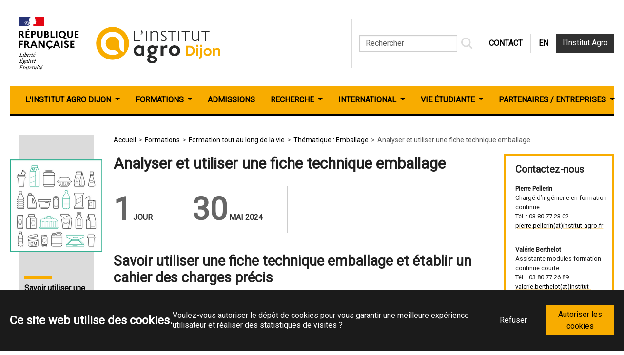

--- FILE ---
content_type: text/html; charset=utf-8
request_url: https://institut-agro-dijon.fr/formation-continue/formations-entreprises/thematique-emballage/analyser-et-utiliser-une-fiche-technique-emballage
body_size: 12054
content:
<!DOCTYPE html>
<html lang="fr-FR">
<head>
    <meta charset="utf-8">

<!-- 
	Based on the TYPO3 Bootstrap Package by Benjamin Kott - https://www.bootstrap-package.com/

	This website is powered by TYPO3 - inspiring people to share!
	TYPO3 is a free open source Content Management Framework initially created by Kasper Skaarhoj and licensed under GNU/GPL.
	TYPO3 is copyright 1998-2026 of Kasper Skaarhoj. Extensions are copyright of their respective owners.
	Information and contribution at https://typo3.org/
-->

<link rel="icon" href="/_assets/7b104a5b4a8a72ebd5f796fdaacbac4b/Icons/favicon.ico" type="image/vnd.microsoft.icon">
<title>Analyser et utiliser une fiche technique emballage - L&#039;Institut Agro Dijon</title>
<meta http-equiv="x-ua-compatible" content="IE=edge">
<meta name="generator" content="TYPO3 CMS">
<meta name="viewport" content="width=device-width, initial-scale=1, minimum-scale=1">
<meta name="robots" content="index,follow">
<meta name="twitter:card" content="summary">
<meta name="mobile-web-app-capable" content="no">
<meta name="google" content="notranslate">

<link rel="stylesheet" href="/typo3temp/assets/compressed/merged-128a29518ef13fdbd81c55fa1582e970-6fbdcf6faf27949fe8abd347c294e467.css?1760347700" media="all">
<link rel="stylesheet" href="/typo3temp/assets/compressed/merged-f5a0bc4b507677864264ee8ad4496aa1-5221af362b8f87d0aa1c8ce2feb0ecee.css?1760347700" media="all">






<link rel="alternate" type="application/rss+xml" href="/rss.xml" /><!-- Matomo -->
<script>
  var _paq = window._paq = window._paq || [];
  /* tracker methods like "setCustomDimension" should be called before "trackPageView" */
  _paq.push(['trackPageView']);
  _paq.push(['enableLinkTracking']);
  (function() {
    var u="https://analytics-sc.institut-agro.fr/";
    _paq.push(['setTrackerUrl', u+'matomo.php']);
    _paq.push(['setSiteId', '53']);
    var d=document, g=d.createElement('script'), s=d.getElementsByTagName('script')[0];
    g.async=true; g.src=u+'matomo.js'; s.parentNode.insertBefore(g,s);
  })();
</script>
<!-- End Matomo Code -->
<link rel="canonical" href="https://institut-agro-dijon.fr/formation-continue/formations-entreprises/thematique-emballage/analyser-et-utiliser-une-fiche-technique-emballage">
</head>
<body id="p341" class="page-341 pagelevel-6 language-0 backendlayout-descente layout-default">
<a class="sr-only sr-only-focusable" href="#content">
    Aller au contenu principal
</a>
<div class="container">
    <header>
    <div id="header-top">
        <div class="logos">
            
            
    <a id="logo-site" href="/">
        
    <img class="img-fluid" src="/fileadmin/user_upload/INSTITUT-DIJON-MARQUE-ETAT.svg" width="449" height="145" alt="" />

    </a>




            



        </div>
        <nav class="navbar navbar-expand-lg d-none d-xl-flex">
            <form method="post" class="tx_indexedsearch" action="/rechercher?tx_indexedsearch_pi2%5Baction%5D=search&amp;tx_indexedsearch_pi2%5Bcontroller%5D=Search&amp;cHash=113f5aee20980b94812e74600e5748b0">
    <div class="tx-indexedsearch-hidden-fields">
        <input name="tx_indexedsearch_pi2[search][_sections]" value="0" type="hidden">
        <input class="tx_indexedsearch_freeIndexUid" name="tx_indexedsearch_pi2[search][_freeIndexUid]" value="_" type="hidden">
        <input class="tx_indexedsearch_pointer" name="tx_indexedsearch_pi2[search][pointer]" value="0" type="hidden">
        <input name="tx_indexedsearch_pi2[search][ext]" value="" type="hidden">
        <input name="tx_indexedsearch_pi2[search][searchType]" value="1" type="hidden">
        <input name="tx_indexedsearch_pi2[search][defaultOperand]" value="0" type="hidden">
        <input name="tx_indexedsearch_pi2[search][mediaType]" value="-1" type="hidden">
        <input name="tx_indexedsearch_pi2[search][sortOrder]" value="rank_flag" type="hidden">
        <input name="tx_indexedsearch_pi2[search][group]" value="" type="hidden">
        <input name="tx_indexedsearch_pi2[search][languageUid]" value="-1" type="hidden">
        <input name="tx_indexedsearch_pi2[search][desc]" value="" type="hidden">
        <input name="tx_indexedsearch_pi2[search][numberOfResults]" value="10" type="hidden">
        <input name="tx_indexedsearch_pi2[search][extendedSearch]" value="" type="hidden">
    </div>
    <div class="form-inline">
        <input class="form-control" class="tx-indexedsearch-searchbox-sword" placeholder="Rechercher" name="tx_indexedsearch_pi2[search][sword]" type="text">
        <button class="btn btn-primary" class="tx-indexedsearch-searchbox-button-submit" name="tx_indexedsearch_pi2[search][submitButton]" type="submit">
            <svg xmlns="http://www.w3.org/2000/svg" fill="#dbdbdb" width="24" height="24" viewBox="0 0 24 24"><path d="M23.809 21.646l-6.205-6.205c1.167-1.605 1.857-3.579 1.857-5.711 0-5.365-4.365-9.73-9.731-9.73-5.365 0-9.73 4.365-9.73 9.73 0 5.366 4.365 9.73 9.73 9.73 2.034 0 3.923-.627 5.487-1.698l6.238 6.238 2.354-2.354zm-20.955-11.916c0-3.792 3.085-6.877 6.877-6.877s6.877 3.085 6.877 6.877-3.085 6.877-6.877 6.877c-3.793 0-6.877-3.085-6.877-6.877z"/></svg>
        </button>
    </div>
</form>

            <div class="navbar-nav">
                <a class="nav-link" title="contact" href="/contact">CONTACT</a>
                
                        <a class="nav-link link-trad" target="_blank" href="https://institut-agro-dijon.com">EN
                        </a>
                    
                <a class="btn btn-dark" target="_blank" href="https://institut-agro.fr">l'Institut Agro</a>
            </div>
        </nav>
    </div>
    <div id="header-menu" class="menu_principal">
        <a class="burger d-xl-none" data-target="navbarMainMenu">
            <span aria-hidden="true"></span>
            <span aria-hidden="true"></span>
            <span aria-hidden="true"></span>
        </a>
        


    <nav id="navbarMainMenu" class="navbar navbar-expand-lg navbarNav d-none d-xl-block nav">
        <div id="menu-mobile-top" class="d-xl-none">
            <form method="post" class="tx_indexedsearch" action="/rechercher?tx_indexedsearch_pi2%5Baction%5D=search&amp;tx_indexedsearch_pi2%5Bcontroller%5D=Search&amp;cHash=113f5aee20980b94812e74600e5748b0">
    <div class="tx-indexedsearch-hidden-fields">
        <input name="tx_indexedsearch_pi2[search][_sections]" value="0" type="hidden">
        <input class="tx_indexedsearch_freeIndexUid" name="tx_indexedsearch_pi2[search][_freeIndexUid]" value="_" type="hidden">
        <input class="tx_indexedsearch_pointer" name="tx_indexedsearch_pi2[search][pointer]" value="0" type="hidden">
        <input name="tx_indexedsearch_pi2[search][ext]" value="" type="hidden">
        <input name="tx_indexedsearch_pi2[search][searchType]" value="1" type="hidden">
        <input name="tx_indexedsearch_pi2[search][defaultOperand]" value="0" type="hidden">
        <input name="tx_indexedsearch_pi2[search][mediaType]" value="-1" type="hidden">
        <input name="tx_indexedsearch_pi2[search][sortOrder]" value="rank_flag" type="hidden">
        <input name="tx_indexedsearch_pi2[search][group]" value="" type="hidden">
        <input name="tx_indexedsearch_pi2[search][languageUid]" value="-1" type="hidden">
        <input name="tx_indexedsearch_pi2[search][desc]" value="" type="hidden">
        <input name="tx_indexedsearch_pi2[search][numberOfResults]" value="10" type="hidden">
        <input name="tx_indexedsearch_pi2[search][extendedSearch]" value="" type="hidden">
    </div>
    <div class="form-inline">
        <input class="form-control" class="tx-indexedsearch-searchbox-sword" placeholder="Rechercher" name="tx_indexedsearch_pi2[search][sword]" type="text">
        <button class="btn btn-primary" class="tx-indexedsearch-searchbox-button-submit" name="tx_indexedsearch_pi2[search][submitButton]" type="submit">
            <svg xmlns="http://www.w3.org/2000/svg" fill="#dbdbdb" width="24" height="24" viewBox="0 0 24 24"><path d="M23.809 21.646l-6.205-6.205c1.167-1.605 1.857-3.579 1.857-5.711 0-5.365-4.365-9.73-9.731-9.73-5.365 0-9.73 4.365-9.73 9.73 0 5.366 4.365 9.73 9.73 9.73 2.034 0 3.923-.627 5.487-1.698l6.238 6.238 2.354-2.354zm-20.955-11.916c0-3.792 3.085-6.877 6.877-6.877s6.877 3.085 6.877 6.877-3.085 6.877-6.877 6.877c-3.793 0-6.877-3.085-6.877-6.877z"/></svg>
        </button>
    </div>
</form>

            <div>
                <a class="nav-link" title="contact" href="/contact">CONTACT</a>
                
                        <a class="nav-link link-trad" target="_blank" href="https://agrosupdijon.com">EN
                        </a>
                    
            </div>
        </div>
        <ul class="d-xl-none">
            <li>
                <a href="/formations" class="bordure-blanc">Choisir une formation</a>
            </li>
            <li>
                <a href="/admissions" class="bordure-blanc">Demandes d'admissions</a>
            </li>
        </ul>
        <ul class="navbar-nav">
            
                <li class="nav-item dropdown">
                    <a href="/linstitut-agro-dijon" id="nav-item-5" class="nav-link dropdown-toggle" title="L&#039;Institut Agro Dijon" data-bs-toggle="dropdown" aria-haspopup="true" aria-expanded="false">
                    <span class="nav-link-text">L&#039;Institut Agro Dijon</span>
                    </a>
                    
                        <div class="dropdown-menu">
                            <div class="container">
                                <div class="row">
                                    <div class="col-sm-12 col-md-6 col-xl-4">
                                        <ul aria-labelledby="nav-item-5">
                                            
                                                
                                                        <li>
                                                            <a href="/linstitut-agro-dijon/presentation" class="dropdown-item" title="Présentation">
                                                                
                                                                <span class="dropdown-text">Présentation</span>
                                                            </a>
                                                            
                                                                
                                                                
                                                                    
                                                                
                                                                
                                                            
                                                        </li>
                                                    
                                            
                                                
                                                        <li>
                                                            <a href="/linstitut-agro-dijon/departements-denseignement" class="dropdown-item" title="Départements d&#039;enseignement">
                                                                
                                                                <span class="dropdown-text">Départements d&#039;enseignement</span>
                                                            </a>
                                                            
                                                                
                                                                
                                                                    
                                                                
                                                                    
                                                                
                                                                    
                                                                
                                                                    
                                                                
                                                                
                                                            
                                                        </li>
                                                    
                                            
                                                
                                                        <li>
                                                            <a href="/linstitut-agro-dijon/agro-open-lab" class="dropdown-item" title="Agro Open Lab">
                                                                
                                                                <span class="dropdown-text">Agro Open Lab</span>
                                                            </a>
                                                            
                                                        </li>
                                                    
                                            
                                                
                                                        <li>
                                                            <a href="/recherche" class="dropdown-item" title="Recherche">
                                                                
                                                                <span class="dropdown-text">Recherche</span>
                                                            </a>
                                                            
                                                        </li>
                                                    
                                            
                                                
                                                        <li>
                                                            <a href="/linstitut-agro-dijon/appui-a-lenseignement-technique-agricole" class="dropdown-item" title="EDUTER : appui à l&#039;enseignement agricole">
                                                                
                                                                <span class="dropdown-text">EDUTER : appui à l&#039;enseignement agricole</span>
                                                            </a>
                                                            
                                                                
                                                                
                                                                    
                                                                
                                                                    
                                                                
                                                                    
                                                                
                                                                
                                                            
                                                        </li>
                                                    
                                            
                                                
                                                        <li>
                                                            <a href="/linstitut-agro-dijon/implantation" class="dropdown-item" title="Implantation">
                                                                
                                                                <span class="dropdown-text">Implantation</span>
                                                            </a>
                                                            
                                                        </li>
                                                    
                                            
                                                
                                                        </ul></div>
                                                        <div class="col-sm-12 col-md-6 col-xl-4"><ul class="level-2">
                                                    
                                            
                                                
                                                        <li>
                                                            <a href="/linstitut-agro-dijon/nos-engagements" class="dropdown-item" title="Nos engagements">
                                                                
                                                                <span class="dropdown-text">Nos engagements</span>
                                                            </a>
                                                            
                                                                
                                                                
                                                                    
                                                                        
                                                                        
                                                                    
                                                                
                                                                    
                                                                        
                                                                        
                                                                    
                                                                
                                                                    
                                                                        
                                                                        
                                                                    
                                                                
                                                                    
                                                                        
                                                                        
                                                                    
                                                                
                                                                
                                                                    <ul class="level-3">
                                                                        <li><a href="/linstitut-agro-dijon/nos-engagements/accompagnement-et-tutorat" class="" title="Accompagnement et tutorat">Accompagnement et tutorat</a></li><li><a href="/linstitut-agro-dijon/nos-engagements/egalite-femmes/hommes" class="" title="Égalité femmes/hommes">Égalité femmes/hommes</a></li><li><a href="/linstitut-agro-dijon/nos-engagements/handicap" class="" title="Handicap">Handicap</a></li><li><a href="/linstitut-agro-dijon/nos-engagements/developpement-durable" class="" title="Développement durable - responsabilité sociétale et environnementale">Développement durable - responsabilité sociétale et environnementale</a></li>
                                                                    </ul>
                                                                
                                                            
                                                        </li>
                                                    
                                            
                                                
                                                        <li>
                                                            <a href="/linstitut-agro-dijon/bibliotheque" class="dropdown-item" title="Bibliothèque">
                                                                
                                                                <span class="dropdown-text">Bibliothèque</span>
                                                            </a>
                                                            
                                                        </li>
                                                    
                                            
                                                
                                                        <li>
                                                            <a href="/linstitut-agro-dijon/visite-virtuelle-de-letablissement" class="dropdown-item" title="Visite virtuelle de l&#039;établissement">
                                                                
                                                                <span class="dropdown-text">Visite virtuelle de l&#039;établissement</span>
                                                            </a>
                                                            
                                                        </li>
                                                    
                                            
                                                
                                                        <li>
                                                            <a href="/vie-etudiante/alumni" class="dropdown-item" title="Alumni">
                                                                
                                                                <span class="dropdown-text">Alumni</span>
                                                            </a>
                                                            
                                                        </li>
                                                    
                                            
                                                
                                                        </ul></div>
                                                        <div class="col-sm-12 col-md-6 col-xl-4"><ul class="level-2">
                                                    
                                            
                                                
                                                        <li>
                                                            <a href="/linstitut-agro-dijon/recrutement" class="dropdown-item" title="Recrutements">
                                                                
                                                                <span class="dropdown-text">Recrutements</span>
                                                            </a>
                                                            
                                                                
                                                                
                                                                    
                                                                
                                                                    
                                                                
                                                                
                                                            
                                                        </li>
                                                    
                                            
                                                
                                                        <li>
                                                            <a href="/linstitut-agro-dijon/conge-pour-projet-pedagogique" class="dropdown-item" title="Congé pour projet pédagogique">
                                                                
                                                                <span class="dropdown-text">Congé pour projet pédagogique</span>
                                                            </a>
                                                            
                                                        </li>
                                                    
                                            
                                                
                                                        <li>
                                                            <a href="/linstitut-agro-dijon/marche-public" class="dropdown-item" title="Marchés publics">
                                                                
                                                                <span class="dropdown-text">Marchés publics</span>
                                                            </a>
                                                            
                                                        </li>
                                                    
                                            
                                                
                                                        <li>
                                                            <a href="/linstitut-agro-dijon/tarifs" class="dropdown-item" title="TARIFS">
                                                                
                                                                <span class="dropdown-text">TARIFS</span>
                                                            </a>
                                                            
                                                        </li>
                                                    
                                            
                                        </ul>
                                    </div>
                                </div>
                            </div>
                        </div>
                    
                </li>
            
                <li class="nav-item active dropdown">
                    <a href="/formations" id="nav-item-6" class="nav-link dropdown-toggle" title="Formations" data-bs-toggle="dropdown" aria-haspopup="true" aria-expanded="false">
                    <span class="nav-link-text">Formations</span>
                    </a>
                    
                        <div class="dropdown-menu">
                            <div class="container">
                                <div class="row">
                                    <div class="col-sm-12 col-md-6 col-xl-4">
                                        <ul aria-labelledby="nav-item-6">
                                            
                                                
                                                        <li>
                                                            <a href="/formations/cycle-preparatoire-integre" class="dropdown-item" title="Cycle préparatoire intégré">
                                                                
                                                                <span class="dropdown-text">Cycle préparatoire intégré</span>
                                                            </a>
                                                            
                                                                
                                                                
                                                                    
                                                                
                                                                    
                                                                
                                                                
                                                            
                                                        </li>
                                                    
                                            
                                                
                                                        <li>
                                                            <a href="/formations/ingenieur-en-alimentation" class="dropdown-item" title="Ingénieur en alimentation durable">
                                                                
                                                                <span class="dropdown-text">Ingénieur en alimentation durable</span>
                                                            </a>
                                                            
                                                                
                                                                
                                                                    
                                                                        
                                                                        
                                                                    
                                                                
                                                                    
                                                                        
                                                                        
                                                                    
                                                                
                                                                    
                                                                        
                                                                        
                                                                    
                                                                
                                                                    
                                                                        
                                                                        
                                                                    
                                                                
                                                                    
                                                                
                                                                    
                                                                
                                                                    
                                                                
                                                                    
                                                                
                                                                    
                                                                
                                                                    
                                                                
                                                                    
                                                                
                                                                    
                                                                
                                                                
                                                                    <ul class="level-3">
                                                                        <li><a href="/formations/ingenieur-en-alimentation" class="" title="Formation initiale">Formation initiale</a></li><li><a href="/formations/ingenieur-en-alimentation/ingenieur-agroalimentaire-par-apprentissage" class="" title="Par apprentissage">Par apprentissage</a></li><li><a href="/formations/les-dominantes-de-3e-annee-en-agroalimentaire" class="" title="Dominantes de 3e année">Dominantes de 3e année</a></li><li><a href="/formations/itineraires" class="" title="Itinéraires">Itinéraires</a></li>
                                                                    </ul>
                                                                
                                                            
                                                        </li>
                                                    
                                            
                                                
                                                        <li>
                                                            <a href="/formations/ingenieur-agronome" class="dropdown-item" title="Ingénieur en agronomie">
                                                                
                                                                <span class="dropdown-text">Ingénieur en agronomie</span>
                                                            </a>
                                                            
                                                                
                                                                
                                                                    
                                                                        
                                                                        
                                                                    
                                                                
                                                                    
                                                                        
                                                                        
                                                                    
                                                                
                                                                    
                                                                        
                                                                        
                                                                    
                                                                
                                                                    
                                                                        
                                                                        
                                                                    
                                                                
                                                                    
                                                                        
                                                                        
                                                                    
                                                                
                                                                    
                                                                
                                                                    
                                                                
                                                                    
                                                                
                                                                    
                                                                
                                                                    
                                                                
                                                                    
                                                                
                                                                    
                                                                
                                                                    
                                                                
                                                                    
                                                                
                                                                
                                                                    <ul class="level-3">
                                                                        <li><a href="/formations/ingenieur-agronome" class="" title="Formation initiale">Formation initiale</a></li><li><a href="/formations/ingenieur-agronome/ingenieur-agronome-par-apprentissage" class="" title="Par apprentissage">Par apprentissage</a></li><li><a href="/formations/ingenieur-agronome/ingenieur-agronome-fonctionnaire" class="" title="Fonctionnaire IAE">Fonctionnaire IAE</a></li><li><a href="/formations/les-dominantes-de-3e-annee-en-agronomie" class="" title="Dominantes de 3e année">Dominantes de 3e année</a></li><li><a href="/formations/itineraires" class="" title="Itinéraires">Itinéraires</a></li>
                                                                    </ul>
                                                                
                                                            
                                                        </li>
                                                    
                                            
                                                
                                                        </ul></div>
                                                        <div class="col-sm-12 col-md-6 col-xl-4"><ul class="level-2">
                                                    
                                            
                                                
                                                        <li>
                                                            <a href="/formations/bachelor-agro" class="dropdown-item" title="Bachelor Agro">
                                                                
                                                                <span class="dropdown-text">Bachelor Agro</span>
                                                            </a>
                                                            
                                                                
                                                                
                                                                    
                                                                        
                                                                        
                                                                    
                                                                
                                                                    
                                                                        
                                                                        
                                                                    
                                                                
                                                                    
                                                                        
                                                                        
                                                                    
                                                                
                                                                
                                                                    <ul class="level-3">
                                                                        <li><a href="/formations/bachelor-agro-360" class="" title="Bachelor Agro AGRI 360 : Adaptabilité, Gestion des risques, Résiliences et Innovation en Agriculture">Bachelor Agro AGRI 360 : Adaptabilité, Gestion des risques, Résiliences et Innovation en Agriculture</a></li><li><a href="/formations/bachelor-agro/syrena-systemes-robotises-et-numeriques-pour-lagriculture" class="" title="Bachelor Agro SYRENA : Systèmes Robotisés et Numériques pour l'Agriculture">Bachelor Agro SYRENA : Systèmes Robotisés et Numériques pour l'Agriculture</a></li><li><a href="/formations/bachelor-agro/bachelor-alimentation-durable" class="" title="Bachelor Agro alimentation durable">Bachelor Agro alimentation durable</a></li>
                                                                    </ul>
                                                                
                                                            
                                                        </li>
                                                    
                                            
                                                
                                                        <li>
                                                            <a href="/formations/licences-professionnelles" class="dropdown-item" title="Licences professionnelles">
                                                                
                                                                <span class="dropdown-text">Licences professionnelles</span>
                                                            </a>
                                                            
                                                                
                                                                
                                                                    
                                                                
                                                                    
                                                                
                                                                
                                                            
                                                        </li>
                                                    
                                            
                                                
                                                        <li>
                                                            <a href="/formations/masters" class="dropdown-item" title="Masters">
                                                                
                                                                <span class="dropdown-text">Masters</span>
                                                            </a>
                                                            
                                                                
                                                                
                                                                    
                                                                        
                                                                        
                                                                    
                                                                
                                                                    
                                                                        
                                                                        
                                                                    
                                                                
                                                                    
                                                                        
                                                                        
                                                                    
                                                                
                                                                    
                                                                        
                                                                        
                                                                    
                                                                
                                                                    
                                                                        
                                                                        
                                                                    
                                                                
                                                                    
                                                                
                                                                    
                                                                
                                                                
                                                                    <ul class="level-3">
                                                                        <li><a href="/formations/masters/agroecologie" class="" title="Agroécologie">Agroécologie</a></li><li><a href="/formations/masters/gestion-des-entreprises-et-technologies-innovantes-pour-lagroequipement-getia" class="" title="Gestion des Entreprises et Technologies Innovantes pour l’Agroéquipement - GETIA">Gestion des Entreprises et Technologies Innovantes pour l’Agroéquipement - GETIA</a></li><li><a href="/formations/masters/travail-ingenierie-de-la-formation-et-accompagnement-des-transitions-tifat" class="" title="Travail, Ingénierie de la Formation et Accompagnement des Transitions - TIFAT">Travail, Ingénierie de la Formation et Accompagnement des Transitions - TIFAT</a></li><li><a href="/formations/masters/mp2-microbiology-and-physicochemistry-for-food-and-wine-processes" class="" title="Microbiology and Physicochemistry for food and wine processes: MP²">Microbiology and Physicochemistry for food and wine processes: MP²</a></li><li><a href="/formations/masters/p2-food-physical-and-psychological-food-choice" class="" title="Physiological and Psychological Food Choice Determinants: P² Food">Physiological and Psychological Food Choice Determinants: P² Food</a></li>
                                                                    </ul>
                                                                
                                                            
                                                        </li>
                                                    
                                            
                                                
                                                        <li>
                                                            <a href="/formations/doctorats-phd" class="dropdown-item" title="Doctorat">
                                                                
                                                                <span class="dropdown-text">Doctorat</span>
                                                            </a>
                                                            
                                                        </li>
                                                    
                                            
                                                
                                                        </ul></div>
                                                        <div class="col-sm-12 col-md-6 col-xl-4"><ul class="level-2">
                                                    
                                            
                                                
                                                        <li>
                                                            <a href="/formations/a-distance" class="dropdown-item" title="Formations à distance">
                                                                
                                                                <span class="dropdown-text">Formations à distance</span>
                                                            </a>
                                                            
                                                                
                                                                
                                                                    
                                                                        
                                                                        
                                                                    
                                                                
                                                                    
                                                                        
                                                                        
                                                                    
                                                                
                                                                
                                                                    <ul class="level-3">
                                                                        <li><a href="/formations/bac" class="" title="Baccalauréat">Baccalauréat</a></li><li><a href="/formations/btsa" class="" title="Brevets de Technicien Supérieur Agricole BTSA">Brevets de Technicien Supérieur Agricole BTSA</a></li>
                                                                    </ul>
                                                                
                                                            
                                                        </li>
                                                    
                                            
                                                
                                                        <li>
                                                            <a href="/formations/formation-tout-au-long-de-la-vie" class="dropdown-item active" title="Formation tout au long de la vie">
                                                                
                                                                <span class="dropdown-text">Formation tout au long de la vie</span>
                                                            </a>
                                                            
                                                                
                                                                
                                                                    
                                                                
                                                                    
                                                                
                                                                    
                                                                
                                                                
                                                            
                                                        </li>
                                                    
                                            
                                        </ul>
                                    </div>
                                </div>
                            </div>
                        </div>
                    
                </li>
            
                <li class="nav-item">
                    <a href="/formations/admission" id="nav-item-555" class="nav-link" title="Admissions">
                    <span class="nav-link-text">Admissions</span>
                    </a>
                    
                </li>
            
                <li class="nav-item dropdown">
                    <a href="/recherche" id="nav-item-7" class="nav-link dropdown-toggle" title="Recherche" data-bs-toggle="dropdown" aria-haspopup="true" aria-expanded="false">
                    <span class="nav-link-text">Recherche</span>
                    </a>
                    
                        <div class="dropdown-menu">
                            <div class="container">
                                <div class="row">
                                    <div class="col-sm-12 col-md-6 col-xl-4">
                                        <ul aria-labelledby="nav-item-7">
                                            
                                                
                                                        <li>
                                                            <a href="/recherche/la-recherche-a-linstitut-agro-dijon" class="dropdown-item" title="La recherche à l&#039;Institut Agro Dijon">
                                                                
                                                                <span class="dropdown-text">La recherche à l&#039;Institut Agro Dijon</span>
                                                            </a>
                                                            
                                                                
                                                                
                                                                    
                                                                
                                                                    
                                                                
                                                                    
                                                                
                                                                    
                                                                
                                                                    
                                                                
                                                                    
                                                                
                                                                    
                                                                
                                                                    
                                                                
                                                                    
                                                                
                                                                    
                                                                
                                                                    
                                                                
                                                                    
                                                                
                                                                    
                                                                
                                                                    
                                                                
                                                                    
                                                                
                                                                    
                                                                
                                                                    
                                                                
                                                                    
                                                                
                                                                    
                                                                
                                                                    
                                                                
                                                                    
                                                                
                                                                    
                                                                
                                                                    
                                                                
                                                                    
                                                                
                                                                    
                                                                
                                                                    
                                                                
                                                                    
                                                                
                                                                    
                                                                
                                                                    
                                                                
                                                                    
                                                                
                                                                    
                                                                
                                                                    
                                                                
                                                                    
                                                                
                                                                    
                                                                
                                                                    
                                                                
                                                                    
                                                                
                                                                    
                                                                
                                                                
                                                            
                                                        </li>
                                                    
                                            
                                                
                                                        <li>
                                                            <a href="/recherche/nos-laboratoires-de-recherche" class="dropdown-item" title="Nos laboratoires de recherche">
                                                                
                                                                <span class="dropdown-text">Nos laboratoires de recherche</span>
                                                            </a>
                                                            
                                                                
                                                                
                                                                    
                                                                
                                                                    
                                                                
                                                                    
                                                                
                                                                    
                                                                
                                                                    
                                                                
                                                                    
                                                                
                                                                
                                                            
                                                        </li>
                                                    
                                            
                                                
                                                        <li>
                                                            <a href="/recherche/pole-universitaire-dinnovation-bourgogne-franche-comte-pui-bfc" class="dropdown-item" title="Pôle Universitaire d’Innovation Bourgogne-Franche-Comté (PUI BFC)">
                                                                
                                                                <span class="dropdown-text">Pôle Universitaire d’Innovation Bourgogne-Franche-Comté (PUI BFC)</span>
                                                            </a>
                                                            
                                                        </li>
                                                    
                                            
                                                
                                                        </ul></div>
                                                        <div class="col-sm-12 col-md-6 col-xl-4"><ul class="level-2">
                                                    
                                            
                                                
                                                        <li>
                                                            <a href="/recherche/science-ouverte" class="dropdown-item" title="Science ouverte">
                                                                
                                                                <span class="dropdown-text">Science ouverte</span>
                                                            </a>
                                                            
                                                        </li>
                                                    
                                            
                                                
                                                        <li>
                                                            <a href="/recherche/integrite-scientifique" class="dropdown-item" title="Intégrité scientifique">
                                                                
                                                                <span class="dropdown-text">Intégrité scientifique</span>
                                                            </a>
                                                            
                                                        </li>
                                                    
                                            
                                                
                                                        </ul></div>
                                                        <div class="col-sm-12 col-md-6 col-xl-4"><ul class="level-2">
                                                    
                                            
                                                
                                                        <li>
                                                            <a href="/la-recherche/valorisation-et-transfert" class="dropdown-item" title="Recherche et enseignement">
                                                                
                                                                <span class="dropdown-text">Recherche et enseignement</span>
                                                            </a>
                                                            
                                                        </li>
                                                    
                                            
                                                
                                                        <li>
                                                            <a href="/formations/doctorats-phd" class="dropdown-item" title="Doctorat">
                                                                
                                                                <span class="dropdown-text">Doctorat</span>
                                                            </a>
                                                            
                                                        </li>
                                                    
                                            
                                        </ul>
                                    </div>
                                </div>
                            </div>
                        </div>
                    
                </li>
            
                <li class="nav-item dropdown">
                    <a href="/international" id="nav-item-8" class="nav-link dropdown-toggle" title="International" data-bs-toggle="dropdown" aria-haspopup="true" aria-expanded="false">
                    <span class="nav-link-text">International</span>
                    </a>
                    
                        <div class="dropdown-menu">
                            <div class="container">
                                <div class="row">
                                    <div class="col-sm-12 col-md-6 col-xl-4">
                                        <ul aria-labelledby="nav-item-8">
                                            
                                                
                                                        <li>
                                                            <a href="/international/linstitut-agro-dijon-a-linternational" class="dropdown-item" title="L&#039;Institut Agro Dijon à l&#039;international">
                                                                
                                                                <span class="dropdown-text">L&#039;Institut Agro Dijon à l&#039;international</span>
                                                            </a>
                                                            
                                                        </li>
                                                    
                                            
                                                
                                                        </ul></div>
                                                        <div class="col-sm-12 col-md-6 col-xl-4"><ul class="level-2">
                                                    
                                            
                                                
                                                        <li>
                                                            <a href="/international/mobilite-entrante/vie-pratique" class="dropdown-item" title="Vie pratique">
                                                                
                                                                <span class="dropdown-text">Vie pratique</span>
                                                            </a>
                                                            
                                                                
                                                                
                                                                    
                                                                
                                                                    
                                                                
                                                                    
                                                                
                                                                    
                                                                
                                                                    
                                                                
                                                                    
                                                                
                                                                    
                                                                
                                                                    
                                                                
                                                                
                                                            
                                                        </li>
                                                    
                                            
                                                
                                                        </ul></div>
                                                        <div class="col-sm-12 col-md-6 col-xl-4"><ul class="level-2">
                                                    
                                            
                                                
                                                        <li>
                                                            <a href="/international/partir-etudier-a-letranger" class="dropdown-item" title="Partir étudier à l&#039;étranger">
                                                                
                                                                <span class="dropdown-text">Partir étudier à l&#039;étranger</span>
                                                            </a>
                                                            
                                                        </li>
                                                    
                                            
                                                
                                                        <li>
                                                            <a href="/international/venir-etudier-a-linstitut-agro-dijon" class="dropdown-item" title="Venir étudier à l&#039;Institut Agro Dijon">
                                                                
                                                                <span class="dropdown-text">Venir étudier à l&#039;Institut Agro Dijon</span>
                                                            </a>
                                                            
                                                                
                                                                
                                                                    
                                                                        
                                                                        
                                                                    
                                                                
                                                                    
                                                                        
                                                                        
                                                                    
                                                                
                                                                    
                                                                        
                                                                        
                                                                    
                                                                
                                                                
                                                                    <ul class="level-3">
                                                                        <li><a href="/international/venir-etudier-a-linstitut-agro-dijon/semestre-dechange" class="" title="En semestre d’échange">En semestre d’échange</a></li><li><a href="/international/venir-etudier-a-linstitut-agro-dijon/a-titre-individuel" class="" title="À titre individuel">À titre individuel</a></li><li><a href="/international/venir-etudier-a-linstitut-agro-dijon/financer-son-sejour" class="" title="Financer son séjour">Financer son séjour</a></li>
                                                                    </ul>
                                                                
                                                            
                                                        </li>
                                                    
                                            
                                                
                                                        </ul></div>
                                                        <div class="col-sm-12 col-md-6 col-xl-4"><ul class="level-2">
                                                    
                                            
                                        </ul>
                                    </div>
                                </div>
                            </div>
                        </div>
                    
                </li>
            
                <li class="nav-item dropdown">
                    <a href="/vie-etudiante" id="nav-item-9" class="nav-link dropdown-toggle" title="Vie étudiante" data-bs-toggle="dropdown" aria-haspopup="true" aria-expanded="false">
                    <span class="nav-link-text">Vie étudiante</span>
                    </a>
                    
                        <div class="dropdown-menu">
                            <div class="container">
                                <div class="row">
                                    <div class="col-sm-12 col-md-6 col-xl-4">
                                        <ul aria-labelledby="nav-item-9">
                                            
                                                
                                                        <li>
                                                            <a href="/international/mobilite-entrante/logement" class="dropdown-item" title="Logement">
                                                                
                                                                <span class="dropdown-text">Logement</span>
                                                            </a>
                                                            
                                                        </li>
                                                    
                                            
                                                
                                                        <li>
                                                            <a href="/international/mobilite-entrante/vie-pratique/restauration" class="dropdown-item" title="Restauration">
                                                                
                                                                <span class="dropdown-text">Restauration</span>
                                                            </a>
                                                            
                                                        </li>
                                                    
                                            
                                                
                                                        <li>
                                                            <a href="/vie-etudiante/associations-etudiantes" class="dropdown-item" title="Vie associative">
                                                                
                                                                <span class="dropdown-text">Vie associative</span>
                                                            </a>
                                                            
                                                                
                                                                
                                                                    
                                                                
                                                                    
                                                                
                                                                    
                                                                
                                                                    
                                                                
                                                                    
                                                                
                                                                    
                                                                
                                                                    
                                                                
                                                                    
                                                                
                                                                    
                                                                
                                                                
                                                            
                                                        </li>
                                                    
                                            
                                                
                                                        </ul></div>
                                                        <div class="col-sm-12 col-md-6 col-xl-4"><ul class="level-2">
                                                    
                                            
                                                
                                                        <li>
                                                            <a href="/international/mobilite-entrante/vie-pratique/sante" class="dropdown-item" title="Santé">
                                                                
                                                                <span class="dropdown-text">Santé</span>
                                                            </a>
                                                            
                                                        </li>
                                                    
                                            
                                                
                                                        <li>
                                                            <a href="/linstitut-agro-dijon/nos-engagements/handicap" class="dropdown-item" title="Accessibilité et handicap">
                                                                
                                                                <span class="dropdown-text">Accessibilité et handicap</span>
                                                            </a>
                                                            
                                                        </li>
                                                    
                                            
                                                
                                                        <li>
                                                            <a href="/vie-etudiante/campus/activites-sportives" class="dropdown-item" title="Activités sportives">
                                                                
                                                                <span class="dropdown-text">Activités sportives</span>
                                                            </a>
                                                            
                                                        </li>
                                                    
                                            
                                                
                                                        </ul></div>
                                                        <div class="col-sm-12 col-md-6 col-xl-4"><ul class="level-2">
                                                    
                                            
                                                
                                                        <li>
                                                            <a href="/agrosup-dijon/visite-virtuelle-de-letablissement-1" class="dropdown-item" title="Visite virtuelle de l&#039;établissement">
                                                                
                                                                <span class="dropdown-text">Visite virtuelle de l&#039;établissement</span>
                                                            </a>
                                                            
                                                        </li>
                                                    
                                            
                                                
                                                        <li>
                                                            <a href="/vie-etudiante/alumni/vivre-a-dijon" class="dropdown-item" title="Vivre à Dijon">
                                                                
                                                                <span class="dropdown-text">Vivre à Dijon</span>
                                                            </a>
                                                            
                                                        </li>
                                                    
                                            
                                                
                                                        <li>
                                                            <a href="/vie-etudiante/alumni" class="dropdown-item" title="Alumni">
                                                                
                                                                <span class="dropdown-text">Alumni</span>
                                                            </a>
                                                            
                                                        </li>
                                                    
                                            
                                        </ul>
                                    </div>
                                </div>
                            </div>
                        </div>
                    
                </li>
            
                <li class="nav-item dropdown">
                    <a href="/partenaires/entreprises" id="nav-item-10" class="nav-link dropdown-toggle" title="Partenaires / Entreprises" data-bs-toggle="dropdown" aria-haspopup="true" aria-expanded="false">
                    <span class="nav-link-text">Partenaires / Entreprises</span>
                    </a>
                    
                        <div class="dropdown-menu">
                            <div class="container">
                                <div class="row">
                                    <div class="col-sm-12 col-md-6 col-xl-4">
                                        <ul aria-labelledby="nav-item-10">
                                            
                                                
                                                        <li>
                                                            <a href="/partenaires/entreprises/les-eminents-de-bourgogne" class="dropdown-item" title="Les Eminents de Bourgogne">
                                                                
                                                                <span class="dropdown-text">Les Eminents de Bourgogne</span>
                                                            </a>
                                                            
                                                        </li>
                                                    
                                            
                                                
                                                        <li>
                                                            <a href="/partenaires/entreprises/fondation-de-linstitut-agro" class="dropdown-item" title="Fondation de l&#039;Institut Agro">
                                                                
                                                                <span class="dropdown-text">Fondation de l&#039;Institut Agro</span>
                                                            </a>
                                                            
                                                        </li>
                                                    
                                            
                                                
                                                        </ul></div>
                                                        <div class="col-sm-12 col-md-6 col-xl-4"><ul class="level-2">
                                                    
                                            
                                                
                                                        <li>
                                                            <a href="/partenaires/entreprises/chaires-partenariales" class="dropdown-item" target="_blank" title="Chaires partenariales">
                                                                
                                                                <span class="dropdown-text">Chaires partenariales</span>
                                                            </a>
                                                            
                                                                
                                                                
                                                                    
                                                                
                                                                    
                                                                
                                                                    
                                                                
                                                                    
                                                                
                                                                
                                                            
                                                        </li>
                                                    
                                            
                                                
                                                        <li>
                                                            <a href="/partenaires/entreprises/taxe-dapprentissage" class="dropdown-item" title="Taxe d&#039;apprentissage : choisir l&#039;Institut Agro Dijon">
                                                                
                                                                <span class="dropdown-text">Taxe d&#039;apprentissage : choisir l&#039;Institut Agro Dijon</span>
                                                            </a>
                                                            
                                                        </li>
                                                    
                                            
                                                
                                                        </ul></div>
                                                        <div class="col-sm-12 col-md-6 col-xl-4"><ul class="level-2">
                                                    
                                            
                                                
                                                        <li>
                                                            <a href="/partenaires/entreprises/forum-carrieres-2024" class="dropdown-item" title="Forum carrières 2025">
                                                                
                                                                <span class="dropdown-text">Forum carrières 2025</span>
                                                            </a>
                                                            
                                                                
                                                                
                                                                    
                                                                
                                                                
                                                            
                                                        </li>
                                                    
                                            
                                                
                                                        <li>
                                                            <a href="/partenaires/entreprises/diffuser-une-offre" class="dropdown-item" title="Diffuser une offre">
                                                                
                                                                <span class="dropdown-text">Diffuser une offre</span>
                                                            </a>
                                                            
                                                        </li>
                                                    
                                            
                                                
                                                        <li>
                                                            <a href="/partenaires/entreprises/recruter-un-etudiant" class="dropdown-item" title="Recruter un étudiant">
                                                                
                                                                <span class="dropdown-text">Recruter un étudiant</span>
                                                            </a>
                                                            
                                                        </li>
                                                    
                                            
                                        </ul>
                                    </div>
                                </div>
                            </div>
                        </div>
                    
                </li>
            
        </ul>
        <ul class="d-xl-none">
            <li class="nav-item"><a href="/actualites" class="nav-link" title="Actualités">Actualités</a></li><li class="nav-item"><a href="/agenda" class="nav-link" title="Agenda">Agenda</a></li><li class="nav-item"><a href="/contact" class="nav-link" title="Contact">Contact</a></li><li class="nav-item"><a href="/accessibilite" class="nav-link" title="Accessibilité">Accessibilité</a></li><li class="nav-item"><a href="/mentions-legales" class="nav-link" title="Mentions légales">Mentions légales</a></li><li class="nav-item"><a href="/contact/donnees-personnelles" class="nav-link" title="Données personnelles">Données personnelles</a></li>
        </ul>
    </nav>



    </div>
</header>

    












    <div id="content" class="main-section">
        

    <div class="row descente">

        <!--TYPO3SEARCH_begin-->
        

                <div class="col-2 d-none d-xl-block">
                    <div class="border_contextuel"></div>
                    

    <div class="img-contextuel">
        <img src="/fileadmin/_processed_/e/0/csm_Emballages-03_a5deda6bb9.png" title="" alt="">
    </div>

<div class="menu_contextuel">
    <div class="border_contextuel"></div>
    
                <ul class="list-unstyled">
                    
                        
                            
                        
                            
                        
                            
                        
                            
                        
                            
                                <li>
                                    <a href="/formation-continue/formations-entreprises/thematique-emballage/analyser-et-utiliser-une-fiche-technique-emballage#c2098"  title="Savoir utiliser une fiche technique emballage et établir un cahier des charges précis">Savoir utiliser une fiche technique emballage et établir un cahier des charges précis</a>
                                </li>
                            
                        
                            
                        
                            
                                <li>
                                    <a href="/formation-continue/formations-entreprises/thematique-emballage/analyser-et-utiliser-une-fiche-technique-emballage#c2102"  title="Programme">Programme</a>
                                </li>
                            
                        
                            
                        
                            
                        
                    
                </ul>
        
</div>


                </div>

                <div class="col-12 col-xl-10">
                    <div class="d-none d-sm-block">

    
        <nav class="breadcrumb-section" aria-label="breadcrumb">

                <p class="sr-only" id="breadcrumb">Vous êtes ici :</p>
                <ol class="breadcrumb">
                    
                        <li class="breadcrumb-item">
                            
                                    <a class="breadcrumb-link" href="/" title="Accueil">
                                        
    
    <span class="breadcrumb-text">Accueil</span>

                                    </a>
                                
                        </li>
                    
                        <li class="breadcrumb-item">
                            
                                    <a class="breadcrumb-link" href="/formations" title="Formations">
                                        
    
    <span class="breadcrumb-text">Formations</span>

                                    </a>
                                
                        </li>
                    
                        <li class="breadcrumb-item">
                            
                                    <a class="breadcrumb-link" href="/formations/formation-tout-au-long-de-la-vie" title="Formation tout au long de la vie">
                                        
    
    <span class="breadcrumb-text">Formation tout au long de la vie</span>

                                    </a>
                                
                        </li>
                    
                        <li class="breadcrumb-item">
                            
                                    <a class="breadcrumb-link" href="/formation-continue/formations-entreprises/thematique-emballage" title="Thématique : Emballage">
                                        
    
    <span class="breadcrumb-text">Thématique : Emballage</span>

                                    </a>
                                
                        </li>
                    
                        <li class="breadcrumb-item active" aria-current="page">
                            
                                    
    
    <span class="breadcrumb-text">Analyser et utiliser une fiche technique emballage</span>

                                
                        </li>
                    
                    
                </ol>

        </nav>
    



</div>
                    <div class="row">

                        <div class="col-md-9">

                            <h1>Analyser et utiliser une fiche technique emballage</h1>
                            <div class="tab_formation">
    
        <div class="chiffre">
            
                <span class="chiffre-nombre">1</span>
            

            
                <span class="chiffre-unite">JOUR</span><br />
            

            
            
        </div>
    
        <div class="chiffre">
            
                <span class="chiffre-nombre">30</span>
            

            
                <span class="chiffre-unite">MAI 2024</span><br />
            

            
            
        </div>
    
</div>









        <div id="c2098" class=" frame frame-default frame-type-textpic frame-layout-default frame-size-default frame-height-default frame-background-none frame-space-before-none frame-space-after-none frame-no-backgroundimage">
            <div class="frame-group-container">
                <div class="frame-group-inner">
                    



                    <div class="frame-container frame-container-default">
                        <div class="frame-inner">
                            
    
    



    
    

    <div class="textpic textpic-above">
        
        <div class="textpic-item textpic-text">
            

    
        <div class="frame-header">
            

    
            <h3 class="element-header  ">
                <span>Savoir utiliser une fiche technique emballage et établir un cahier des charges précis</span>
            </h3>
        



            



            



        </div>
    



            <p>Comprendre les informations contenues dans une fiche technique nécessite d'acquérir des connaissances sur les <strong>propriétés des matériaux d'emballage</strong> afin de pouvoir <strong>interpréter les données présentées</strong>.</p>
<p>Cela permet alors de pouvoir mieux choisir et dimensionner un matériau d'emballage en fonction des besoins nécessaires pour la conservation du produit.</p><blockquote><p>Formation ouverte sous réserve d’un minimum d’inscrits</p></blockquote>
        </div>
    </div>


    



    




                        </div>
                    </div>
                </div>
            </div>
        </div>

    











        <div id="c2101" class=" frame frame-default frame-type-accordion frame-layout-default frame-size-default frame-height-default frame-background-none frame-space-before-none frame-space-after-none frame-no-backgroundimage">
            <div class="frame-group-container">
                <div class="frame-group-inner">
                    



                    <div class="frame-container frame-container-default">
                        <div class="frame-inner">
                            
    
    



    

    



    

    
        
        
        <div class="accordion" id="accordion-2101">
            
                <div class="accordion-item">
                    <h4 class="accordion-header" id="accordion-heading-2101-313">
                        <button
                            class="accordion-button collapsed"
                            type="button"
                            data-bs-toggle="collapse"
                            data-bs-target="#accordion-2101-313"
                            data-bs-parent="#accordion-2101"
                            aria-expanded="false"
                            aria-controls="accordion-2101-313"
                        >
                            Objectifs de formation
                        </button>
                    </h4>
                    <div
                        id="accordion-2101-313"
                        class="accordion-collapse collapse"
                        aria-labelledby="accordion-heading-2101-313"
                        data-bs-parent="#accordion-2101"
                        >
                        <div class="accordion-body">
                            <div class="accordion-content accordion-content-left">
                                
                                <div class="accordion-content-item accordion-content-text">
                                    <p>A l'issue de cette formation, les stagiaires seront en mesure&nbsp;:</p><ul class="list-normal"> 	<li style="text-align:justify">d’<strong>interpréter les données</strong> contenues dans une fiche technique emballage</li> 	<li style="text-align:justify">d’<strong>établir un cahier des charges</strong> précis basé sur les propriétés requises pour le couple produit/emballage</li> </ul>
                                </div>
                            </div>
                        </div>
                    </div>
                </div>
            
                <div class="accordion-item">
                    <h4 class="accordion-header" id="accordion-heading-2101-314">
                        <button
                            class="accordion-button collapsed"
                            type="button"
                            data-bs-toggle="collapse"
                            data-bs-target="#accordion-2101-314"
                            data-bs-parent="#accordion-2101"
                            aria-expanded="false"
                            aria-controls="accordion-2101-314"
                        >
                            Public
                        </button>
                    </h4>
                    <div
                        id="accordion-2101-314"
                        class="accordion-collapse collapse"
                        aria-labelledby="accordion-heading-2101-314"
                        data-bs-parent="#accordion-2101"
                        >
                        <div class="accordion-body">
                            <div class="accordion-content accordion-content-left">
                                
                                <div class="accordion-content-item accordion-content-text">
                                    <p><strong>Prérequis :</strong> La formation s’adresse à des techniciens de laboratoire, ingénieurs R&amp;D, ingénieurs packaging dans l’agroalimentaire et la cosmétique</p>
<p><strong>Effectif : </strong>12 stagiaires</p>
                                </div>
                            </div>
                        </div>
                    </div>
                </div>
            
                <div class="accordion-item">
                    <h4 class="accordion-header" id="accordion-heading-2101-315">
                        <button
                            class="accordion-button collapsed"
                            type="button"
                            data-bs-toggle="collapse"
                            data-bs-target="#accordion-2101-315"
                            data-bs-parent="#accordion-2101"
                            aria-expanded="false"
                            aria-controls="accordion-2101-315"
                        >
                            Modalités pédagogiques
                        </button>
                    </h4>
                    <div
                        id="accordion-2101-315"
                        class="accordion-collapse collapse"
                        aria-labelledby="accordion-heading-2101-315"
                        data-bs-parent="#accordion-2101"
                        >
                        <div class="accordion-body">
                            <div class="accordion-content accordion-content-left">
                                
                                <div class="accordion-content-item accordion-content-text">
                                    <p class="MsoNoSpacing">Le parcours de formation combine des apports théoriques et leur mise en pratique&nbsp;:</p><ul class="list-normal"> 	<li class="MsoNoSpacing" style="text-align:justify">Support de cours</li> 	<li style="text-align:justify">Expérimentations en laboratoire</li> </ul>
                                </div>
                            </div>
                        </div>
                    </div>
                </div>
            
        </div>
    


    



    




                        </div>
                    </div>
                </div>
            </div>
        </div>

    











        <div id="c2102" class=" frame frame-default frame-type-header frame-layout-default frame-size-default frame-height-default frame-background-none frame-space-before-none frame-space-after-none frame-no-backgroundimage">
            <div class="frame-group-container">
                <div class="frame-group-inner">
                    



                    <div class="frame-container frame-container-default">
                        <div class="frame-inner">
                            
    
    



    

    
        <div class="frame-header">
            

    
            
                

    
            <h2 class="element-header  ">
                <span>Programme</span>
            </h2>
        



            
        



            



            



        </div>
    



    
    



    




                        </div>
                    </div>
                </div>
            </div>
        </div>

    











        <div id="c2103" class=" frame frame-default frame-type-accordion frame-layout-default frame-size-default frame-height-default frame-background-none frame-space-before-none frame-space-after-none frame-no-backgroundimage">
            <div class="frame-group-container">
                <div class="frame-group-inner">
                    



                    <div class="frame-container frame-container-default">
                        <div class="frame-inner">
                            
    
    



    

    



    

    
        
        
        <div class="accordion" id="accordion-2103">
            
                <div class="accordion-item">
                    <h4 class="accordion-header" id="accordion-heading-2103-316">
                        <button
                            class="accordion-button collapsed"
                            type="button"
                            data-bs-toggle="collapse"
                            data-bs-target="#accordion-2103-316"
                            data-bs-parent="#accordion-2103"
                            aria-expanded="false"
                            aria-controls="accordion-2103-316"
                        >
                            Détail
                        </button>
                    </h4>
                    <div
                        id="accordion-2103-316"
                        class="accordion-collapse collapse"
                        aria-labelledby="accordion-heading-2103-316"
                        data-bs-parent="#accordion-2103"
                        >
                        <div class="accordion-body">
                            <div class="accordion-content accordion-content-left">
                                
                                <div class="accordion-content-item accordion-content-text">
                                    <p class="MsoNoSpacing">Le programme propose un focus sur <strong>5 propriétés fondamentales </strong>de l’emballage. Y sont abordés les principaux <strong>outils et méthodes d’analyse</strong>, les <strong>paramètres physiques importants</strong> et les<strong> facteurs d’influence</strong>&nbsp;:</p><ol> 	<li class="MsoNoSpacing">Propriétés thermiques des matériaux d'emballage liées à leur structure (fusion, transition vitreuse, ...)</li> 	<li style="text-align:left">Propriétés mécaniques (rigidité, élongation, ...)</li> 	<li style="text-align:left">Propriétés barrière aux gaz (O², H²O, N², ...)</li> 	<li style="text-align:left">Propriétés optiques (transparence, résistance aux UV)</li> 	<li style="text-align:left">Propriétés de surface (hydrophobie, hydrophilie)</li> </ol><p class="MsoNoSpacing"><strong>Mise en pratique</strong></p><ul class="list-normal"> 	<li class="MsoNoSpacing">Expérimentations sur la détermination des différentes propriétés de l’emballage par l’utilisation des équipements de mesure dans les laboratoires de l’Institut Agro Dijon</li> </ul>
                                </div>
                            </div>
                        </div>
                    </div>
                </div>
            
        </div>
    


    



    




                        </div>
                    </div>
                </div>
            </div>
        </div>

    











        <div id="c2104" class=" frame frame-default frame-type-textpic frame-layout-default frame-size-default frame-height-default frame-background-none frame-space-before-none frame-space-after-none frame-no-backgroundimage">
            <div class="frame-group-container">
                <div class="frame-group-inner">
                    



                    <div class="frame-container frame-container-default">
                        <div class="frame-inner">
                            
    
    



    
    

    <div class="textpic textpic-above">
        
        <div class="textpic-item textpic-text">
            

    
        <div class="frame-header">
            



            

    
            
                

    
            <h3 class="element-subheader  ">
                <span>Tarif</span>
            </h3>
        



            
        



            



        </div>
    



            <p class="MsoNoSpacing">321 € (incluant les repas et les pauses cafés)</p>
        </div>
    </div>


    



    




                        </div>
                    </div>
                </div>
            </div>
        </div>

    



                        </div>

                        <div class="col-md-3 extra">

                                <div class="contact">
    <h4>Contactez-nous</h4>
    
        <div class="un-contact">
            
                <strong>Pierre Pellerin</strong><br />
            

            
                Chargé d’ingénierie en formation continue<br />
            

            

            

            

            
                Tél. : 03.80.77.23.02<br />
            

            
                <a href="#" data-mailto-token="hvdgoj5kdzmmz9kzggzmdiVdinodopo8vbmj9am" data-mailto-vector="-5">pierre.pellerin(at)institut-agro.fr</a><br />
            
        </div>
    
        <div class="un-contact">
            
                <strong>Valérie Berthelot</strong><br />
            

            
                Assistante modules formation continue courte<br />
            

            

            

            

            
                Tél. : 03.80.77.26.89<br />
            

            
                <a href="#" data-mailto-token="hvdgoj5qvgzmdz9wzmoczgjoVdinodopo8vbmj9am" data-mailto-vector="-5">valerie.berthelot(at)institut-agro.fr</a><br />
            
        </div>
    
</div>









        <div id="c2100" class=" frame frame-default frame-type-panel frame-layout-default frame-size-default frame-height-default frame-background-none frame-space-before-none frame-space-after-none frame-no-backgroundimage">
            <div class="frame-group-container">
                <div class="frame-group-inner">
                    



                    <div class="frame-container frame-container-default">
                        <div class="frame-inner">
                            
    
    



    
    

    <div class="card card-panel card-panel-default">
        
            

    
            
                

    
            <h2 class="card-header  ">
                <span>Formation animée par</span>
            </h2>
        



            
        



        
        
            <div class="card-body">
                <p><strong>Thomas Karbowiak</strong>, Professeur à l’Institut Agro Dijon</p>
<p><strong>Lieu&nbsp;: L'Institut Agro Dijon</strong></p>
            </div>
        
    </div>


    



    




                        </div>
                    </div>
                </div>
            </div>
        </div>

    











        <div id="c2105" class=" frame frame-default frame-type-panel frame-layout-default frame-size-default frame-height-default frame-background-none frame-space-before-none frame-space-after-none frame-no-backgroundimage">
            <div class="frame-group-container">
                <div class="frame-group-inner">
                    



                    <div class="frame-container frame-container-default">
                        <div class="frame-inner">
                            
    
    



    
    

    <div class="card card-panel card-panel-default">
        
            

    
            
                

    
            <h2 class="card-header  ">
                <span>Infos complémentaires</span>
            </h2>
        



            
        



        
        
            <div class="card-body">
                <ul class="list-normal"> 	<li style="text-align: justify;">A l’issue du parcours les stagiaires évaluent la formation via un questionnaire en ligne.</li> 	<li style="text-align: justify;">Une <strong>attestation individuelle</strong> de suivi de formation est délivrée à l’issue du parcours.</li> </ul>
            </div>
        
    </div>


    



    




                        </div>
                    </div>
                </div>
            </div>
        </div>

    




                        </div>
                    </div>

                </div>

            
        <!--TYPO3SEARCH_end-->
    </div>

    </div>

    <footer>
    <div class="footer-bleu">
        <div class="container">
            <div class="menu-footer">
                <div class="d-none d-sm-block">
                    <nav>
                       <ul><li><a href="/linstitut-agro-dijon" title="L&#039;Institut Agro Dijon">L&#039;Institut Agro Dijon</a></li><li class="active"><a href="/formations" title="Formations">Formations</a></li><li><a href="/formations/admission" title="Admissions">Admissions</a></li><li><a href="/recherche" title="Recherche">Recherche</a></li><li><a href="/international" title="International">International</a></li><li><a href="/vie-etudiante" title="Vie étudiante">Vie étudiante</a></li><li><a href="/partenaires/entreprises" title="Partenaires / Entreprises">Partenaires / Entreprises</a></li></ul>
                    </nav>
                </div>
                <div class="d-none d-sm-block">
                    <nav>
                         <ul><li><a href="/rechercher" title="Rechercher">Rechercher</a></li><li><a href="/actualites" title="Actualités">Actualités</a></li><li><a href="/agenda" title="Agenda">Agenda</a></li><li><a href="/contact" title="Contact">Contact</a></li><li><a href="/accessibilite" title="Accessibilité">Accessibilité</a></li><li><a href="/mentions-legales" title="Mentions légales">Mentions légales</a></li><li><a href="/contact/donnees-personnelles" title="Données personnelles">Données personnelles</a></li></ul>
                    </nav>
                </div>
                <div class="d-none d-sm-block">
                    <nav>
                        <ul><li><a href="https://parepour.agrosupdijon.fr/" target="_blank" rel="noreferrer" title="Plateforme ParéPour">Plateforme ParéPour</a></li><li><a href="https://mediadoc.institut-agro-dijon.fr" target="_blank" rel="noreferrer" title="Portail documentaire">Portail documentaire</a></li><li><a href="/formations/journee-portes-ouvertes" title="Journée portes ouvertes">Journée portes ouvertes</a></li><li><a href="/linstitut-agro-dijon/visite-virtuelle-de-letablissement" title="Visites virtuelles">Visites virtuelles</a></li><li><a href="/formations/admission" title="Admissions">Admissions</a></li><li><a href="https://paiements.agrosupdijon.fr/" target="_blank" rel="noreferrer" title="Paiement en ligne">Paiement en ligne</a></li><li><a href="https://partage.agrosupdijon.fr" title="Messagerie">Messagerie</a></li></ul>
                    </nav>
                </div>
                <div>
                    Connectez-vous avec l&#039;Institut Agro Dijon
                    <nav>
                        <ul class="menu-social">
                            <li><a data-class="rss" target="_blank" href="/rss.xml">Rss</a></li><li><a data-class="facebook" target="_blank" href="https://www.facebook.com/institutagrodijon">Facebook</a></li>

<li><a data-class="linkedin" target="_blank" href="https://fr.linkedin.com/school/institut-agro-dijon/">LinkedIn</a></li>

<li><a data-class="youtube" target="_blank" href="https://www.youtube.com/user/agrosupdijon">Youtube</a></li>

                        </ul>
                    </nav>
                </div>


            </div>
            <div>
                <img src="/_assets/7b104a5b4a8a72ebd5f796fdaacbac4b/Images/MakCnertaNoir.svg" width="75" height="30" alt="" />
                <span class="copyright">  &copy; Copyright L'Institut Agro Dijon - Tous droits réservés. En utilisant ce site internet, vous signifiez votre accord avec ses conditions d&#039;utilisation.</span>
            </div>
        </div>
    </div>
    
        

<div id="cookieconsent">
    <span data-cookieconsent-setting="cookie.expiryDays" data-cookieconsent-value="365"></span>
    <span data-cookieconsent-setting="content.header" data-cookieconsent-value="Ce site web utilise des cookies."></span>
    <span data-cookieconsent-setting="content.message" data-cookieconsent-value="Voulez-vous autoriser le dépôt de cookies pour vous garantir une meilleure expérience utilisateur et réaliser des statistiques de visites ?"></span>
    <span data-cookieconsent-setting="content.dismiss" data-cookieconsent-value="Compris!"></span>
    <span data-cookieconsent-setting="content.allow" data-cookieconsent-value="Autoriser les cookies"></span>
    <span data-cookieconsent-setting="content.deny" data-cookieconsent-value="Refuser"></span>
    <span data-cookieconsent-setting="content.link" data-cookieconsent-value="En savoir plus"></span>
    <span data-cookieconsent-setting="content.href" data-cookieconsent-value=""></span>
    <span data-cookieconsent-setting="layout" data-cookieconsent-value="basic-header"></span>
    <span data-cookieconsent-setting="type" data-cookieconsent-value="opt-in"></span>
    <span data-cookieconsent-setting="position" data-cookieconsent-value="bottom"></span>
    <span data-cookieconsent-setting="revokable" data-cookieconsent-value="0"></span>
    <span data-cookieconsent-setting="static" data-cookieconsent-value="0"></span>
    <span data-cookieconsent-setting="location" data-cookieconsent-value="0"></span>
    <span data-cookieconsent-setting="law.countryCode" data-cookieconsent-value=""></span>
    <span data-cookieconsent-setting="law.regionalLaw" data-cookieconsent-value="1"></span>
</div>



    
    <div class="extra-footer container">
        <div class="row">
            
                <div class="col-lg">
                    
    <div class="logos-partenaires-extra">
        
            
                
                    <img class="img-fluid" src="/fileadmin/_processed_/c/0/csm_RF2020_ee54e80897.jpg" width="160" height="150" alt="" />
                
            
        
    </div>


                </div>
            
            
                <div class="col-lg">
                    <div>Membre fondateur</div>
                    
    <div class="logos-partenaires-extra">
        
            
                <a href="https://www.agreenium.fr/" target="_blank" rel="noreferrer">
                    <img class="img-fluid" src="/fileadmin/_processed_/e/e/csm_agreenium_logo_cmjn2022_30aa59cfc2.jpg" width="150" height="35" alt="" />
                </a>
            
        
    </div>


                </div>
            
            
                <div class="col-lg">
                    <div>Membre de</div>
                    
    <div class="logos-partenaires-extra">
        
            
                <a href="https://www.cge.asso.fr/">
                    <img class="img-fluid" src="/fileadmin/_processed_/3/b/csm_image001_1fb234f00c.png" width="150" height="49" alt="" />
                </a>
            
        
            
                <a href="https://www.ubfc.fr/recherche/poles-thematiques/polytechnicum/" target="_blank" rel="noreferrer">
                    <img class="img-fluid" src="/fileadmin/_processed_/0/e/csm_polytechnicum_00f6675a7f.png" width="150" height="60" alt="" />
                </a>
            
        
    </div>


                </div>
            
            
                <div class="col-lg">
                    <div>Labellisé</div>
                    
    <div class="logos-partenaires-extra">
        
            
                <a href="https://www.cti-commission.fr/">
                    <img class="img-fluid" src="/fileadmin/_processed_/3/5/csm_cti-logo-cmjn_101069d229.png" width="102" height="100" alt="" />
                </a>
            
        
            
                
                    <img class="img-fluid" src="/fileadmin/_processed_/a/f/csm_DL_04_Dip_Ing-01_9297e1dad0.png" width="105" height="100" alt="" />
                
            
        
            
                <a href="https://www.enaee.eu/">
                    <img class="img-fluid" src="/fileadmin/_processed_/1/b/csm_logo_eurace_2_5bf413fc52.png" width="150" height="34" alt="" />
                </a>
            
        
            
                <a href="https://www.qualiment.fr/">
                    <img class="img-fluid" src="/fileadmin/_processed_/6/e/csm_Tremplin-QUALIMENT-1015x305px_7455c56862.jpg" width="150" height="45" alt="" />
                </a>
            
        
            
                <a href="https://plant2pro.fr/fr/" target="_blank" rel="noreferrer">
                    <img class="img-fluid" src="/fileadmin/_processed_/4/8/csm_institut-carnot_fd9ce8e613.jpg" width="150" height="39" alt="" />
                </a>
            
        
            
                <a href="https://www.label-ecojardin.fr/" target="_blank" rel="noreferrer">
                    <img class="img-fluid" src="/fileadmin/_processed_/3/0/csm_ecojardin_panneau_a4_10a26f6ae8.png" width="142" height="100" alt="" />
                </a>
            
        
            
                <a href="https://cirses.fr/presentation-du-label-ddrs" target="_blank" rel="noreferrer">
                    <img class="img-fluid" src="/fileadmin/_processed_/4/c/csm_Logo_Label_DD_RS_francais_-_L_Institut_Agro_0313ae6730.png" width="95" height="100" alt="" />
                </a>
            
        
    </div>


                </div>
            
        </div>
    </div>
</footer>

</div>


<a class="scroll-top" title="Retourner en haut de page" href="#top">
    <span class="scroll-top-icon"></span>
</a>
<script src="/typo3temp/assets/compressed/merged-09d949700945123af8f8b3b86fec51c7-19b29b3613a8a4da16b2c66261ca4344.js?1762934755"></script>
<script src="/typo3temp/assets/compressed/merged-7061f3ba342dd9c9f86fe0079f230595-69620388d9ab2e5eb3e1c33f42ab54b9.js?1760347700"></script>
<script async="async" src="https://www.googletagmanager.com/gtag/js?id=UA-2311322-42"></script>
<script async="async" src="/_assets/2a58d7833cb34b2a67d37f5b750aa297/JavaScript/default_frontend.js?1757407397"></script>
<script>
    var gaProperty = 'UA-2311322-42';
    var disableStr = 'ga-disable-' + gaProperty;

    function googleAnalyticsOptOut() {
        document.cookie = disableStr + '=true; expires=Thu, 31 Dec 2099 23:59:59 UTC; path=/';
        window[disableStr] = true;
    }
    function googleAnalyticsOptIn() {
        document.cookie = disableStr + '=; expires=Thu, 01 Jan 1970 00:00:01 UTC; path=/';
        window[disableStr] = false;
    }

    if (document.cookie.indexOf(disableStr + '=true') > -1) {
        googleAnalyticsOptOut();
    }else{
        googleAnalyticsOptIn();
    }

    window.addEventListener('bk2k.cookie.enable', () => {
        googleAnalyticsOptIn();
    });

    window.addEventListener('bk2k.cookie.disable', () => {
        googleAnalyticsOptOut();
    });

    window.addEventListener('bk2k.cookie.revoke', () => {
        googleAnalyticsOptOut();
    });

    window.dataLayer = window.dataLayer || [];
    function gtag(){dataLayer.push(arguments);}
    gtag('js', new Date());

    gtag('config', 'UA-2311322-42', {'anonymize_ip': true });
    gtag('config', 'AW-738464448');
</script>

</body>
</html>

--- FILE ---
content_type: application/javascript; charset=utf-8
request_url: https://institut-agro-dijon.fr/typo3temp/assets/compressed/merged-7061f3ba342dd9c9f86fe0079f230595-69620388d9ab2e5eb3e1c33f42ab54b9.js?1760347700
body_size: 278
content:

$(function () {

    $('#collapseCarto').on('show.bs.collapse', function () {
        $(this).prev().hide();
    });

    if ($('#cookieconsent .cc-revoke').length > 0) {
        $('#cookieconsent .cc-revoke').text("Réglage cookies");
    }

    const $burger = document.querySelector('.burger');

    if($burger){
        const target = $burger.dataset.target;
        const $currentTarget = document.getElementById(target);

        $burger.addEventListener('click', () => {
            // Toggle the "is-active" class on both the "navbar-burger" and the "navbar-menu"
            $burger.classList.toggle('active');
            $currentTarget.classList.toggle('d-none');
        });

        window.addEventListener('click', function(e){
            if (!$currentTarget.contains(e.target) && (!$burger.contains(e.target))){
                $burger.classList.remove('active');
                $currentTarget.classList.add('d-none');
            }
        });
    }

});











--- FILE ---
content_type: image/svg+xml
request_url: https://institut-agro-dijon.fr/_assets/7b104a5b4a8a72ebd5f796fdaacbac4b/Images/MakCnertaNoir.svg
body_size: 1207
content:
<?xml version="1.0" encoding="UTF-8"?><svg id="a" xmlns="http://www.w3.org/2000/svg" viewBox="0 0 248.536 98.7"><path d="M40.136,58.5c-.2,.5-.8,.8-1.3,.6s-.8-.8-.6-1.3,.8-.8,1.3-.6,.8,.8,.6,1.3Z"/><path d="M76.336,6.2c-7.2,0-13.3,4.6-15.6,11l-8.1-1.8c.1-.7,.2-1.5,.2-2.3,0-7.3-5.8-13.1-12.9-13.1s-12.9,5.8-12.9,13c0,6,4.2,11.1,9.8,12.5l-.5,3.9c-14.8-.7-28.9,8.1-34.2,22.7-6.6,17.9,2.6,37.9,20.6,44.5,3.9,1.4,7.9,2.1,11.9,2.1,14.1,0,27.5-8.7,32.6-22.7,3.2-8.7,2.8-18.1-1.1-26.5-2-4.3-4.8-8.1-8.2-11.2l6.2-4.2c3,3.3,7.4,5.4,12.2,5.4,9.2,0,16.7-7.5,16.7-16.7s-7.5-16.6-16.7-16.6Zm-44.2,6.8c0-4.3,3.5-7.8,7.8-7.8s7.8,3.5,7.8,7.8-3.5,7.8-7.8,7.8c-4.3-.1-7.8-3.5-7.8-7.8Zm27.9,39.2c3.1,6.8,3.5,14.4,.9,21.4-5.3,14.5-21.4,21.9-35.9,16.6-14.5-5.2-22-21.3-16.7-35.8,4.2-11.3,14.9-18.4,26.3-18.4h.7l-.6,4.9h0c-5.8,0-10.4,4.7-10.4,10.4,0,5.8,4.7,10.4,10.4,10.4,5.8,0,10.4-4.7,10.4-10.4,0-1.4-.3-2.7-.8-4l7.8-5.2c3.3,2.7,6.1,6.1,7.9,10.1Zm-22-10.8l.7-5.1c1.9,.3,3.7,.7,5.6,1.4,1.7,.6,3.4,1.4,4.9,2.4l-6.6,4.4c-1.2-1.4-2.8-2.5-4.6-3.1Zm-3.3,4.6c2.9,0,5.3,2.4,5.3,5.3s-2.4,5.3-5.3,5.3-5.3-2.4-5.3-5.3c0-2.9,2.4-5.3,5.3-5.3Zm20.5-9.9c-2.6-1.9-5.5-3.5-8.6-4.6-2.3-.9-4.7-1.4-7-1.8l.5-3.8c5.1,0,9.5-3.1,11.6-7.5l8.3,1.9c-.1,.8-.2,1.6-.2,2.5,0,3.2,.9,6.1,2.5,8.7l-7.1,4.6Zm21.1-4.3c-4.9,0-8.9-4-8.9-8.9s4-8.9,8.9-8.9,8.9,4,8.9,8.9c0,4.8-4,8.9-8.9,8.9Z"/><g><path d="M124.336,86.7c-3.5,3.4-7.9,5-12.8,5-12.5,0-17.8-8.6-17.8-17.3,0-8.8,5.7-17.7,17.8-17.7,4.6,0,8.9,1.7,12.3,5.1l-4.2,4.1c-2.2-2.2-5.2-3.2-8.1-3.2-8.1,0-11.6,6-11.6,11.7,0,5.6,3.3,11.4,11.6,11.4,2.9,0,6.2-1.2,8.4-3.4l4.4,4.3Z"/><path d="M143.836,90.9v-12.4c0-3.6-2-6.3-5.7-6.3-3.6,0-6,3-6,6.6v12.1h-5.8v-23.7h5.2l.4,3.2c2.4-2.4,4.8-3.6,7.8-3.6,5.6,0,10,4.2,10,11.6v12.4h-5.9v.1Z"/><path d="M159.736,81.1c.4,2.9,2.9,5,7.1,5,2.2,0,5-.8,6.3-2.2l3.7,3.7c-2.5,2.6-6.6,3.8-10.2,3.8-8.2,0-13-5-13-12.6,0-7.2,4.9-12.4,12.6-12.4,7.9,0,12.9,4.9,12,14.6,0,.1-18.5,.1-18.5,.1Zm12.9-4.8c-.4-3.1-2.8-4.6-6.1-4.6-3.2,0-5.8,1.5-6.6,4.6h12.7Z"/><path d="M188.136,67.2l.4,2.7c1.8-2.9,4.3-3.4,6.7-3.4s4.8,1,6.1,2.3l-2.6,5.1c-1.2-1-2.3-1.5-4.2-1.5-3.1,0-5.9,1.6-5.9,6v12.5h-5.9v-23.7h5.4Z"/><path d="M213.336,60.5v6.7h6.5v5h-6.6v10.2c0,2.3,1.2,3.4,3.1,3.4,.9,0,2-.3,2.8-.7l1.6,5c-1.7,.7-3.1,1-4.8,1-5.1,.2-8.5-2.7-8.5-8.6v-10.2h-4.4v-5h4.4v-6.1l5.9-.7Z"/><path d="M242.936,67.2h5.6v23.7h-5.5l-.3-3.5c-1.3,2.8-5,4.1-7.7,4.2-7,0-12.2-4.3-12.2-12.6,0-8.2,5.4-12.4,12.3-12.4,3.2,0,6.2,1.5,7.5,3.8l.3-3.2Zm-14.2,11.8c0,4.5,3.1,7.2,7,7.2,9.2,0,9.2-14.4,0-14.4-3.8,.1-7,2.7-7,7.2Z"/></g><path d="M90.136,80c0,5-3.3,9.3-9.2,9.3s-9.4-4.3-9.4-9.3,3.5-9.3,9.4-9.3,9.2,4.3,9.2,9.3Zm-9.2,6.9c4.2,0,6.5-3,6.5-6.9s-2.3-6.9-6.5-6.9c-4.1,0-6.7,3-6.7,6.9s2.6,6.9,6.7,6.9Zm4.1-3.5l-1.7-1.6c-.6,.6-1.2,.9-2,.9-1.5,0-2.8-.9-2.8-2.6,0-1.8,1.3-2.7,2.8-2.7,.8,0,1.4,.3,2,.8l1.6-1.5c-1-1-2.2-1.6-3.6-1.6-2.9,0-5.2,1.8-5.2,5s2.3,4.9,5.2,4.9c1.5,0,2.7-.6,3.7-1.6Z"/></svg>